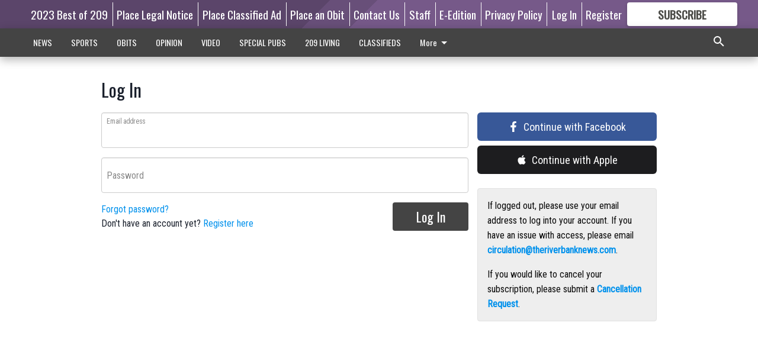

--- FILE ---
content_type: text/html; charset=utf-8
request_url: https://www.google.com/recaptcha/api2/aframe
body_size: 267
content:
<!DOCTYPE HTML><html><head><meta http-equiv="content-type" content="text/html; charset=UTF-8"></head><body><script nonce="q6J7Zykl8dn0lEED9p8nnw">/** Anti-fraud and anti-abuse applications only. See google.com/recaptcha */ try{var clients={'sodar':'https://pagead2.googlesyndication.com/pagead/sodar?'};window.addEventListener("message",function(a){try{if(a.source===window.parent){var b=JSON.parse(a.data);var c=clients[b['id']];if(c){var d=document.createElement('img');d.src=c+b['params']+'&rc='+(localStorage.getItem("rc::a")?sessionStorage.getItem("rc::b"):"");window.document.body.appendChild(d);sessionStorage.setItem("rc::e",parseInt(sessionStorage.getItem("rc::e")||0)+1);localStorage.setItem("rc::h",'1769064307528');}}}catch(b){}});window.parent.postMessage("_grecaptcha_ready", "*");}catch(b){}</script></body></html>